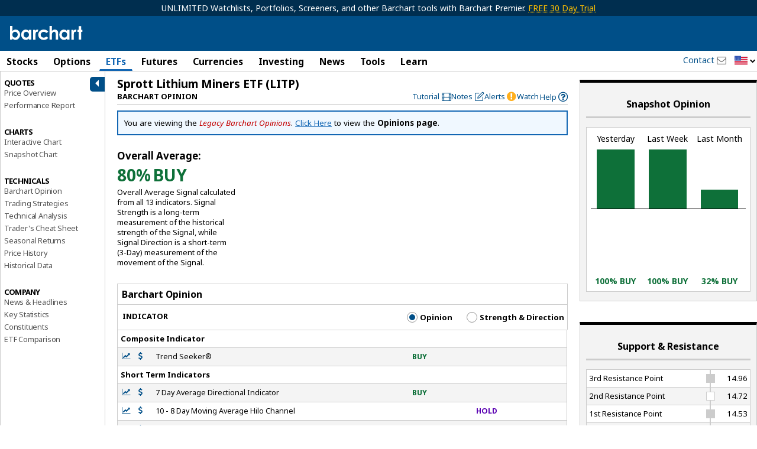

--- FILE ---
content_type: text/plain; charset=utf-8
request_url: https://ads.adthrive.com/http-api/cv2
body_size: 12460
content:
{"om":["024w7jmn","032fe116-b8de-4cfe-b381-e0c0fde8ad8c","06htwlxm","08189wfv","0929nj63","0RF6rOHsv7/kzncxnKJSjw==","0av741zl","0avwq2wa","0b0m8l4f","0b2980m8l4f","0b298b78cxw","0l51bbpm","0n7jwr7m","0r31j41j","0sm4lr19","0v9iqcb6","1","1007_lqik9cb3","10310289136970_462615833","10310289136970_462792978","10310289136970_559920874","10310289136970_686690145","10339421-5836009-0","10868755","10877374","10ua7afe","110_576857699833602496","11142692","11421701","11460948","11472967","11509227","11721343","1185:1610277263","1185:1610308448","1185:1610326728","11896988","118ep6wu","11999803","119_6200711","12010080","12010084","12010088","12123650","12142259","12151247","12219631","12219633","12219634","124682_605","124843_8","124844_19","124848_7","12491645","12850754","12850755","12850756","12gfb8kp","1374w81n","13dc193d-259a-45b5-b0f0-0737726c7442","13mvd7kb","1453468","14xoyqyz","1606221","1610326728","1611092","16x7UEIxQu8","17_23266973","17_23391224","17_23391296","17_23391302","17_24104642","17_24104645","17_24104651","17_24104696","17_24104702","17_24104720","17_24104726","17_24525570","17_24632118","17_24632123","17_24632125","17_24683312","17_24683314","17_24683317","17_24696320","17_24696334","17_24696337","17_24766942","17_24766968","17_24766970","17_24766984","17_24766988","17_24767222","17_24767234","17_24767241","17_24767248","17_24767251","17_24767594","17k5v2f6","1832l91i","1891/84814","1b0f2611-822d-40af-a40d-7dd33c3adcb2","1b298mp02l7","1bmp02l7","1dwefsfs","1ekh5tp4","1kpjxj5u","1ktgrre1","1m7ow47i","1n7ce9xi","1p4k6hot","1p89hmtr","1sem5ws4","1zp8pjcw","1zx7wzcw","202430_200_EAAYACog7t9UKc5iyzOXBU.xMcbVRrAuHeIU5IyS9qdlP9IeJGUyBMfW1N0_","202430_200_EAAYACogIm3jX30jHExW.LZiMVanc.j-uV7dHZ7rh4K3PRdSnOAyBBuRK60_","202430_200_EAAYACogfp82etiOdza92P7KkqCzDPazG1s0NmTQfyLljZ.q7ScyBDr2wK8_","202d4qe7","205mlbis","206_262594","206_501349","206_501425","206_547869","206_549410","206_549423","206_551337","2132:45327625","2132:45968072","2132:45999649","2132:45999652","2132:46039085","2132:46039088","2132:46039943","2149:12123650","2149:12147059","2149:12151096","2149:12156461","2149:12160736","2179:579199547309811353","2179:579593739337040696","2179:585139266317201118","2179:587183202622605216","2179:588463996220411211","2179:588837179414603875","2179:588969843258627169","2179:589289985696794383","2179:589318202881681006","2179:590157627360862445","2179:591283456202345442","2179:594033992319641821","2249:553781220","2249:581439030","2249:650628516","2249:657216801","2249:691925891","2249:700847682","2307:0av741zl","2307:0b0m8l4f","2307:0is68vil","2307:0r31j41j","2307:0sm4lr19","2307:1374w81n","2307:1m7ow47i","2307:27s3hbtl","2307:31yw6nyu","2307:3a19xks2","2307:43igrvcm","2307:45astvre","2307:4qxmmgd2","2307:4yevyu88","2307:53eajszx","2307:64x7dtvi","2307:6wbm92qr","2307:74scwdnj","2307:76odrdws","2307:77gj3an4","2307:794di3me","2307:7cmeqmw8","2307:8fdfc014","2307:8pksr1ui","2307:9jse9oga","2307:9nex8xyd","2307:a55fh6ja","2307:a566o9hb","2307:a7w365s6","2307:abhu2o6t","2307:c1hsjx06","2307:cbg18jr6","2307:clpej29x","2307:cuudl2xr","2307:cv2huqwc","2307:dif1fgsg","2307:enjhwz1z","2307:fqeh4hao","2307:fv85xz0v","2307:g749lgab","2307:ge4000vb","2307:h60hzvcs","2307:hf9ak5dg","2307:ikl4zu8e","2307:io73zia8","2307:itmaz0g4","2307:j6rba5gh","2307:jd035jgw","2307:jr169syq","2307:k5xe68og","2307:kk5768bd","2307:knmnq98o","2307:l4k37g7y","2307:m00a5urx","2307:mh2a3cu2","2307:n3egwnq7","2307:n9sgp7lz","2307:o4v8lu9d","2307:ouycdkmq","2307:qd3irxde","2307:rmrep4nh","2307:rrlikvt1","2307:rul4aywh","2307:s4s41bit","2307:t7jqyl3m","2307:tsa21krj","2307:tty470r7","2307:urut9okb","2307:vj7hzkpp","2307:vtri9xns","2307:w1ws81sy","2307:wt0wmo2s","2307:xbw1u79v","2307:xc88kxs9","23786257","23786440","2409_15064_70_85445183","2409_15064_70_85540796","2409_15064_70_85808977","2409_15064_70_85808987","2409_15064_70_85809046","2409_25495_176_CR52092919","2409_25495_176_CR52092920","2409_25495_176_CR52092921","2409_25495_176_CR52092922","2409_25495_176_CR52092923","2409_25495_176_CR52092954","2409_25495_176_CR52092956","2409_25495_176_CR52092957","2409_25495_176_CR52092958","2409_25495_176_CR52092959","2409_25495_176_CR52150651","2409_25495_176_CR52153848","2409_25495_176_CR52153849","2409_25495_176_CR52175340","2409_25495_176_CR52178314","2409_25495_176_CR52178315","2409_25495_176_CR52178316","2409_25495_176_CR52186411","2409_25495_176_CR52188001","2409_91366_409_226342","242366065","242366734","242408891","242695853","242697002","245500990","245841736","24598434","24629476","246453835","24694809","24765475","25048614","25048620","25_0l51bbpm","25_0r6m6t7w","25_13mvd7kb","25_34tgtmqk","25_4dzk5e51","25_4tgls8cg","25_4zai8e8t","25_52qaclee","25_53v6aquw","25_6bfbb9is","25_6ye5i5mb","25_87z6cimm","25_8b5u826e","25_8y2y355b","25_9l06fx6u","25_b53no4x6","25_bukxj5lt","25_cfnass1q","25_dwjp56fe","25_fjzzyur4","25_hkxtc1wk","25_hueqprai","25_m2n177jy","25_oiltskn6","25_op9gtamy","25_oz31jrd0","25_pvjtapo1","25_pz8lwofu","25_sgaw7i5o","25_sgok9phv","25_sqmqxvaf","25_t34l2d9w","25_ti0s3bz3","25_utberk8n","25_uwon4xgh","25_v6qt489s","25_x716iscu","25_xz6af56d","25_yi6qlg3p","25_zhun61af","25_ztlksnbe","25_zwzjgvpw","262592","262594","26298r0zyqh","26501197","2662_199916_8153721","2662_200562_8166427","2662_200562_8168483","2662_200562_8168520","2676:85807294","2676:85807307","2676:85807308","2676:85807318","2676:85807320","2676:85807326","2709prc8","2711_15051_12151096","2711_64_11999803","2711_64_12142265","2711_64_12147059","2711_64_12151096","2711_64_12151247","2711_64_12156461","2711_64_12160736","2715_9888_262592","2715_9888_262594","2715_9888_501349","2715_9888_551337","2760:176_CR52092919","2760:176_CR52092920","2760:176_CR52092921","2760:176_CR52092923","2760:176_CR52092954","2760:176_CR52092956","2760:176_CR52092957","2760:176_CR52092958","2760:176_CR52092959","2760:176_CR52150651","2760:176_CR52153848","2760:176_CR52153849","2760:176_CR52175339","2760:176_CR52175340","2760:176_CR52178314","2760:176_CR52178315","2760:176_CR52178316","2760:176_CR52186411","2760:176_CR52186412","2760:176_CR52188001","2760:176_CR52190519","27s3hbtl","28925636","28929686","28933536","28u7c6ez","29414696","29414711","29414845","2974:8166422","2974:8166427","2974:8168473","2974:8168475","2974:8168476","2974:8168479","2974:8168483","2974:8168519","2974:8168520","2974:8168539","2974:8168540","2974:8168581","2974:8168586","297f5f50-b40f-4149-b27b-53367c88be74","2_206_554472","2c2efd41-e79e-4591-acb0-8abd6ebd9126","2de6c9c5-3643-4a3b-bed3-3b1f4d6fa2e7","2k298bya8ki","2kbya8ki","2v4qwpp9","2wgqelaj","2y5a5qhb","2yor97dj","3018/7eb1cdfea760cfddbecfc953d0fa1b57","306_24694809","306_24765471","306_24767234","308_125203_14","308_125204_11","31qdo7ks","31yw6nyu","32704612","32735354","32j56hnc","33419362","33605023","33605403","33605687","33608759","34141804","34152235","34182009","347138009","3490:CR52092919","3490:CR52092920","3490:CR52092921","3490:CR52092922","3490:CR52092923","3490:CR52092957","3490:CR52092959","3490:CR52153848","3490:CR52175339","3490:CR52175340","3490:CR52178314","3490:CR52178315","3490:CR52178316","3490:CR52212685","3490:CR52212686","3490:CR52212687","3490:CR52212688","34tgtmqk","35773601","35912746","3646_185414_8687255","3646_185414_8687257","3658_121285_4dzk5e51","3658_136236_clpej29x","3658_149557_1zp8pjcw","3658_15078_cuudl2xr","3658_15078_u5zlepic","3658_153983_4qxmmgd2","3658_15866_tsa21krj","3658_15936_31yw6nyu","3658_15936_43igrvcm","3658_15936_io73zia8","3658_16671_T26265953","3658_18152_mwnvongn","3658_203382_vtri9xns","3658_211122_74scwdnj","3658_22079_zonj6ubl","3658_229286_3a19xks2","3658_249690_t7jqyl3m","3658_54194_mh2a3cu2","3658_609000_8pksr1ui","365921116","36_46_11063302","36_46_11125455","36_46_11274704","36_46_11999803","36_46_12147059","36_46_12151247","36_46_12160736","3702_139777_24765461","3702_139777_24765466","3702_139777_24765468","3702_139777_24765477","3702_139777_24765529","3702_139777_24765540","3702_139777_24765544","3702_139777_24765546","3702_139777_24765548","3702_139777_24765550","381513943572","38345500","38557829","38557850","3899916","39303318","39350186","39364467","3LMBEkP-wis","3a19xks2","3a583125-4427-4592-8ce4-20759efdcb7d","3c41e238-e918-4704-8917-88f00014d1c3","3d43ee02-ef5d-4f9d-86da-a6e763349422","3f1olgf0","3irft7fk","3k7yez81","3o6augn1","3o9hdib5","3v2n6fcp","3v5u0p3e","3x0i061s","4083IP31KS13kodabuilt_2aa43","40867803","409_189209","409_189392","409_192548","409_192565","409_216366","409_216383","409_216384","409_216386","409_216387","409_216388","409_216396","409_216402","409_216404","409_216406","409_216407","409_216408","409_216416","409_220149","409_220171","409_220336","409_220359","409_223589","409_223597","409_223599","409_223604","409_225978","409_225982","409_225983","409_225987","409_225988","409_225990","409_226321","409_226322","409_226324","409_226326","409_226332","409_226336","409_226337","409_226342","409_226346","409_226347","409_226351","409_226352","409_226354","409_226361","409_226364","409_226374","409_227223","409_227224","409_227227","409_227260","409_228054","409_228064","409_228077","409_228115","409_228349","409_228354","409_228362","409_228363","409_228367","409_228373","409_230710","409_230713","409_230714","409_230717","409_230718","409_230728","409_230738","409_231797","409_231798","40okvfnu","42604842","43144181","436396566","43919974","43919976","43919984","43919985","43igrvcm","44629254","458901553568","45astvre","4642109_46_12123650","4642109_46_12142259","46_12123650","476034060","47668695","47yfy2kc","481703827","485027845327","48700636","48739102","48877306","49039749","4941614","4941618","4947806","4972638","4972640","4aqwokyz","4c914f76-19ba-43ed-a789-fa65fb115db1","4dzk5e51","4e7b3302-9533-4925-8556-0ba0893524c6","4fk9nxse","4qks9viz","4qxmmgd2","4tgls8cg","4yevyu88","4zai8e8t","501349","501425","50479792","509900559","513182805","51372355","51372397","51372410","514819301","52144870","521_425_203499","521_425_203500","521_425_203501","521_425_203504","521_425_203505","521_425_203506","521_425_203507","521_425_203508","521_425_203509","521_425_203514","521_425_203515","521_425_203516","521_425_203517","521_425_203518","521_425_203524","521_425_203525","521_425_203526","521_425_203529","521_425_203534","521_425_203535","521_425_203536","521_425_203541","521_425_203542","521_425_203543","521_425_203544","521_425_203609","521_425_203611","521_425_203614","521_425_203615","521_425_203616","521_425_203617","521_425_203618","521_425_203621","521_425_203623","521_425_203627","521_425_203629","521_425_203632","521_425_203633","521_425_203634","521_425_203635","521_425_203636","521_425_203639","521_425_203644","521_425_203647","521_425_203656","521_425_203657","521_425_203659","521_425_203660","521_425_203669","521_425_203671","521_425_203674","521_425_203675","521_425_203677","521_425_203678","521_425_203683","521_425_203684","521_425_203687","521_425_203691","521_425_203692","521_425_203693","521_425_203695","521_425_203696","521_425_203698","521_425_203700","521_425_203702","521_425_203703","521_425_203704","521_425_203705","521_425_203706","521_425_203708","521_425_203709","521_425_203710","521_425_203711","521_425_203712","521_425_203713","521_425_203714","521_425_203715","521_425_203720","521_425_203726","521_425_203728","521_425_203729","521_425_203730","521_425_203731","521_425_203732","521_425_203733","521_425_203736","521_425_203738","521_425_203739","521_425_203742","521_425_203743","521_425_203744","521_425_203745","521_425_203750","521_425_203863","521_425_203866","521_425_203867","521_425_203868","521_425_203871","521_425_203872","521_425_203874","521_425_203877","521_425_203878","521_425_203879","521_425_203880","521_425_203882","521_425_203884","521_425_203885","521_425_203887","521_425_203889","521_425_203890","521_425_203892","521_425_203893","521_425_203896","521_425_203897","521_425_203898","521_425_203900","521_425_203901","521_425_203905","521_425_203907","521_425_203908","521_425_203909","521_425_203912","521_425_203913","521_425_203915","521_425_203916","521_425_203917","521_425_203918","521_425_203921","521_425_203924","521_425_203925","521_425_203926","521_425_203928","521_425_203932","521_425_203934","521_425_203936","521_425_203938","521_425_203939","521_425_203940","521_425_203943","521_425_203946","521_425_203947","521_425_203948","521_425_203950","521_425_203952","521_425_203956","521_425_203957","521_425_203959","521_425_203961","521_425_203965","521_425_203966","521_425_203970","521_425_203972","521_425_203973","521_425_203975","521_425_203976","521_425_203977","521_425_203981","521_425_203982","52209207","522555","52321815","52qaclee","5316_139700_16d52f38-95b7-429d-a887-fab1209423bb","5316_139700_25804250-d0ee-4994-aba5-12c4113cd644","5316_139700_605bf0fc-ade6-429c-b255-6b0f933df765","5316_139700_6aefc6d3-264a-439b-b013-75aa5c48e883","5316_139700_709d6e02-fb43-40a3-8dee-a3bf34a71e58","5316_139700_7ffcb809-64ae-49c7-8224-e96d7c029938","5316_139700_83b9cb16-076b-42cd-98a9-7120f6f3e94b","5316_139700_87802704-bd5f-4076-a40b-71f359b6d7bf","5316_139700_af6bd248-efcd-483e-b6e6-148c4b7b9c8a","5316_139700_b801ca60-9d5a-4262-8563-b7f8aef0484d","5316_139700_bd0b86af-29f5-418b-9bb4-3aa99ec783bd","5316_139700_d1c1eb88-602b-4215-8262-8c798c294115","5316_139700_dcb3e802-4a6b-4f1a-9225-5aaee19caaea","5316_139700_e3299175-652d-4539-b65f-7e468b378aea","5316_139700_e57da5d6-bc41-40d9-9688-87a11ae6ec85","5316_139700_ed348a34-02ad-403e-b9e0-10d36c592a09","53v6aquw","542854698","549410","549423","54dd52a6-d690-4c4e-95cf-700afc9a1412","5510:1evtz2l1","5510:8r6lubnd","5510:cymho2zs","5510:emhpbido","5510:kecbwzbd","5510:ls74a5wb","5510:ouycdkmq","55167461","55178669","55344524","553781220","553781814","553782314","553799","553804","554459","554470","555_165_784880263591","555_165_784880274628","5563_66529_OADD2.1315016043316050_121VUT2QHQ8F3FC","5563_66529_OADD2.1316115555005251_1KUAKJB5H2VNKGE","5563_66529_OADD2.1316115555006003_1IJZSHRZK43DPWP","5563_66529_OADD2.1316115555006019_1AQHLLNGQBND5SG","5563_66529_OADD2.1316115555006067_1AFF9YF5EFIKTFD","5563_66529_OADD2.1318314576104773_1JP4LEI91IBZTJK","5563_66529_OADD2.1321613113157512_1DV10NOROVVRLFN","5563_66529_OADD2.1323812136496682_1EMMOLU55CIQ7ZZ","5563_66529_OADD2.1323812136496714_1ILHUVC5V02LMV5","5563_66529_OADD2.1323812136496730_16G3KHZQ3S8D306","5563_66529_OADD2.1323812136498202_1LRUJWYVP45MEH6","5563_66529_OADD2.1323812136498266_19VO1I9L22YEYIS","5563_66529_OADD2.1323812136498330_14H1GRWC8VKK7WM","5563_66529_OADD2.1324911647936571_1LSIB1P9G0X5U4M","5563_66529_OADD2.1324911647936587_1DY6BY7YN9IJHFZ","5563_66529_OADD2.1326011159790428_1XQ974XJWSM50H9","5563_66529_OADD2.1327110671253373_1CW0YAYVGIF381Y","5563_66529_OADD2.1327110671253389_15BHBSKQES7FKYV","5563_66529_OADD2.1329309694466319_1YC2CW4EVNKXCZA","5563_66529_OADD2.7216038222963_163X1V9GDJK1NZYZXG","5563_66529_OADD2.7216038222964_1167KJ7QKWPNTF6JEQ","5563_66529_OADD2.7284328140867_1QMTXCF8RUAKUSV9ZP","5563_66529_OADD2.7353135342693_1BS2OU32JMDL1HFQA4","5563_66529_OADD2.7353135343668_1BTJB8XRQ1WD0S0520","5563_66529_OADD2.7902842467830_1H35LDI74OC2J4TOYK","5563_66529_OAIP.104c050e6928e9b8c130fc4a2b7ed0ac","5563_66529_OAIP.1a822c5c9d55f8c9ff283b44f36f01c3","5563_66529_OAIP.1c76eaab97db85bd36938f82604fa570","5563_66529_OAIP.36e383a66f70256e8ed79426b20e2632","5563_66529_OAIP.94cc0ee245dcee81870f6b0ee667350d","5563_66529_OAIP.9fe96f79334fc85c7f4f0d4e3e948900","5563_66529_OAIP.ba83b842e6f84df89a22c79a5c820abd","5563_66529_OAIP.e577cb7e1e095536c88e98842156467a","55726194","557_409_216366","557_409_216406","557_409_216482","557_409_216486","557_409_216596","557_409_216606","557_409_220139","557_409_220149","557_409_220151","557_409_220159","557_409_220169","557_409_220333","557_409_220334","557_409_220336","557_409_220338","557_409_220343","557_409_220344","557_409_220353","557_409_220358","557_409_220361","557_409_220364","557_409_223589","557_409_223599","557_409_225988","557_409_226312","557_409_226354","557_409_228054","557_409_228055","557_409_228064","557_409_228065","557_409_228077","557_409_228105","557_409_228115","557_409_228348","557_409_228349","557_409_228351","557_409_228354","557_409_228363","557_409_228367","557_409_228370","557_409_230714","557_409_230718","557_409_230735","557_409_235268","558_93_13mvd7kb","558_93_1zp8pjcw","558_93_9g0s2gns","558_93_cv2huqwc","558_93_m2n177jy","558_93_op9gtamy","558_93_pz8lwofu","558_93_sqmqxvaf","558_93_ztlksnbe","558_93_zwzjgvpw","55965333","56071098","56341213","56462383","56635906","56635908","56635945","56635955","566484035","5670:8168473","5670:8168475","56794606","567_269_2:5789:57758:15404","56824595","57149985","577477229","579121053608376283","58117282","58310259131_553781814","58310259131_553782314","583652883178231326","585139266317201118","587183202622605216","588366512778827143","588969843258627169","589289985696794383","589318202881681006","5926525161","594033992319641821","59664236","59664270","59664278","59751535","59751572","59780459","59780461","59780463","59780474","59816685","59817831","59818357","59873208","59873222","59873223","59873224","59873227","59873228","59873230","5d1060a7-745f-4f91-b6cb-13fbde41ff13","5dd5limo","5fz7vp77","5gc3dsqf","5ia3jbdy","5mh8a4a2","5pfubxef","5rd4wk9i","5rt0lalb","5sfc9ja1","600618969","601381636","60146355","60398509","60398729","60618611","606d7d26-0835-4ae1-b92f-e63addc539f1","609577512","60f5a06w","61085224","61102880","61210719","61213159","61213556","6126589193","613344ix","61516309","61526215","61643784","616794222","618576351","618876699","61900466","619089559","61916211","61916223","61916225","61916229","61932920","61932925","61932933","61932948","61932957","62019681","62187798","62256708","6226505231","6226507991","6226508465","6226522293","62298xhcfc5","6250_66552_1078081054","6250_66552_943382804","627225143","627227759","627290883","627301267","627309156","627309159","627506494","627506662","627506665","628013471","628013474","628015148","628086965","628153053","628153173","628222860","628223277","628359076","628359889","628360579","628360582","628444259","628444349","628444433","628444436","628444439","628456307","628456310","628456313","628456379","628456382","628456403","628622163","628622169","628622172","628622178","628622241","628622244","628622247","628622250","628683371","628687043","628687157","628687460","628687463","628803013","628841673","628990952","629007394","629009180","629167998","629168001","629168010","629168565","629171196","629171202","629255550","629350437","62946736","62946743","62946748","629488423","62980383","62980385","62981075","629817930","62981822","62987257","629984747","630137823","63069895","6365_61796_685193681490","6365_61796_729220897126","6365_61796_742174851279","6365_61796_784844652399","6365_61796_784844653116","6365_61796_784880263591","6365_61796_784880274628","6365_61796_784880275657","6365_61796_784971491009","6365_61796_785326944429","6365_61796_785326944648","6365_61796_785452880867","6365_61796_785452881104","6365_61796_787899938824","6365_61796_790703534096","6365_61796_792684014364","6365_61796_792723111028","6365_61796_792723155707","6365_61796_792723161914","636910768489","63barbg1","641025344","645291104","648104664","648104695","64x7dtvi","651019760","651637154358","651637446","651637459","651637461","651637462","6547_67916_0rzxnew6agUKwpQSyhdd","6547_67916_72BYsYjB0U3HoSBhlIS0","6547_67916_8e2PF0Wv4KezrkcrlFsD","6547_67916_FqIfSfXkaJnWrRBRk7ch","6547_67916_TXDgpZG5lWqBVUmo3Uet","6547_67916_Z1dAKGODu0KSfQ57oR4V","6547_67916_dAYDl349LMOuA2pQ6y48","6547_67916_g7G3SEgoiN9jOd4sWPmW","6547_67916_mCM0NUna88H5p94ixTM4","6547_67916_yHvuDzlE7PGa04LIdmgG","659216891404","659319566","659713728691","66_gkzoa5mgrejlsq0uj96j","66_jkl5etmbszxdhbdnrekv","66_vihnl7q2qavgjgj7hrh3","673375558002","680597458938","680_99480_696504971","680_99480_698281310","680_99480_700109379","680_99480_700109389","680_99480_700109393","682706254","683692339","683738007","683738706","684137347","684492634","684493019","688070999","688078501","689225977","692193668","694163531","694906156","694912939","695879872","695879875","695879895","695879898","695879924","695879935","696314600","696332890","696504968","696504971","696506135","696506138","697189859","697189861","697189863","697189873","697189885","697189901","697189924","697189925","697189927","697189930","697189938","697189950","697189954","697189960","697189963","697189965","697189968","697189972","697189980","697189985","697189989","697189991","697189993","697189994","697189999","697190001","697190004","697190006","697190007","697190012","697190014","697190016","697190019","697190037","697190041","697190050","697190072","697525767","697525780","697525781","697525795","697525805","697525808","697525824","697525832","697876985","697876986","697876988","697876994","697876997","697876998","697876999","697877001","697893164","698549745","698585852","698637285","698637300","699109671","699183155","699512010","699812344","699812857","699813340","699824707","6bfbb9is","6e7c0155-9372-41df-a928-b9eafade4283","6l5qanx0","6lmy2lg0","6mrds7pc","6p9v1joo","6u4glzf8","6wbm92qr","6x7lmej3","6y298e5i5mb","6ye5i5mb","6zt4aowl","700109379","700109389","700117707","701145167","701276081","701278088","702397981","702759123","702759138","702769751","702865990","702878860","703943422","704339069","704775140","705439993364","705491127","70_82133853","70_85444928","70_86128400","713635191258","716265551468","71aegw5s","726639375335","727906473995","733618910602","7354_138543_85445179","7354_138543_85445185","7354_138543_85445193","7354_138543_85809016","7354_229128_86128400","736004695154","737806390931","7414_121891_5660399","7414_121891_6151359","7414_121891_6151445","772584292979","779484711357","77gj3an4","788031112219","7942915","794di3me","7963609","7969_149355_45919811","7969_149355_45999649","7brjk2xx","7cmeqmw8","7d421126bm1nb","7dilm6gm","7g3m152i","7h5ymc3x","7jvs1wj8","7qIE6HPltrY","7x8f326o","80070418","80070824","8125766","8152859","8152878","8152879","8153721","8153722","8153728","8153737","8153742","8154360","8161137","8172862","82133854","82133858","82133859","821795f9-1adb-4445-ad00-29d7153b0f79","8341_230731_579199547309811353","8341_230731_579593739337040696","8341_230731_584799581434975825","8341_230731_585139266317201118","8341_230731_587183202622605216","8341_230731_588366512778827143","8341_230731_588463996220411211","8341_230731_588837179414603875","8341_230731_588969843258627169","8341_230731_589318202881681006","8341_230731_590157627360862445","8341_230731_594033992319641821","83443804","83443809","83446501","83446504","83446513","83446533","84105_751141131","84578111","84578122","84578143","84578144","8520092","85444946","85445123","85445175","85445183","85445193","85445223","85480691","85807318","85807343","85808977","85808987","85808988","85808994","85808997","85809005","85809006","85809016","85809022","85809046","85809052","85809095","85809110","85809113","85943196","85943197","85943309","85954615","86109597","86470620","86470621","86509229","86509230","86884723","86884724","86884731","86c4a57b-4d4a-423d-901b-67dfd65f9d85","876e719c-854a-43d4-a665-b903d36bfb3f","8831024240_564315183","8968064","8ax1f5n9","8b0d27e3-6475-48c1-bf6c-ce2ad6c2f0eb","8b5u826e","8euh5txf","8fdfc014","8orkh93v","8pksr1ui","8ptlop6y","8s42112v45pxa","8vnf9hi0","8vv4rx9p","8w4klwi4","8y2y355b","9057/0328842c8f1d017570ede5c97267f40d","9057/211d1f0fa71d1a58cabee51f2180e38f","90_12219631","90_12219633","90_12219634","90_12491645","90_12491684","90_12850756","9309343","93_cv2huqwc","93_ouycdkmq","940ae797-0c2e-4b64-b96e-ee92f3d756dc","943ya3vk","9687143","9757618","97_8152859","97_8152879","97fzsz2a","991905e6-091c-4f13-bb0c-24c9a533f08f","9925w9vu","9ah9v9y9","9ef575e8-a544-4b27-9f58-a0a755b91c13","9g0s2gns","9jse9oga","9l06fx6u","9nex8xyd","9r15vock","9rqgwgyb","9rvsrrn1","9svxomve","9vykgux1","9yffr0hr","Banner_cat3__pkg__bat_0_mat_0_20250620_HDQ20","Banner_cat3__pkg__bat_0_mat_0_20250620_LUSUh","Banner_cat3__pkg__bat_0_mat_0_20250620_x5IGv","HFN_IsGowZU","JK8rCq1Svp0","JrsFzuidZ27+DKFFRYfoaw==","YM34v0D1p1g","YlnVIl2d84o","a0oxacu8","a1298rkyh5o","a1rkyh5o","a55fh6ja","a566o9hb","a7a201e3-c7c9-424d-be03-3b985f4924fa","a81d5f53-8292-46ee-afcb-3fa7a28c6702","abhu2o6t","ai51bqq6","auyahd87","axa2hq5l","axw5pt53","b/ZHs3rLdvwDBq+46Ruzsw==","b089fae4-2c23-4aa1-96a2-543f877fb247","b19ae342-abba-43ab-a977-8ca5abcad897","b1w0l8ek","b3sqze11","b72d4ba6-5173-4178-be02-fd310a03fbdd","b745a9ae-ec84-4fdc-b664-57e1e16f4cd6","b90cwbcd","be4hm1i2","bfcopl4k","bj4kmsd6","bjuitpum","blXOWD88304","bmp4lbzm","bpwmigtk","bu0fzuks","bukxj5lt","bzp9la1n","c1hsjx06","c3dhicuk","c7i6r1q4","c7z0h277","c8db0bd8-0010-49c1-a025-5afef6e82dc2","cbg18jr6","cd29840m5wq","cd40m5wq","cfnass1q","ch5fuz3g","clpej29x","co17kfxk","cr-1fghe68cubwe","cr-1oplzoysu9vd","cr-1oplzoysuatj","cr-1oplzoysubwe","cr-1oplzoysubxe","cr-3kc0l701uatj","cr-3kc0l701ubwe","cr-3zgb5amhuatj","cr-6ovjht2eu9vd","cr-6ovjht2euatj","cr-6ovjht2eubwe","cr-6ovjht2eubxe","cr-72occ8olubwe","cr-8hpf4y34u9vd","cr-8hpf4y34uatj","cr-8hpf4y34ubwe","cr-8ku72n5v39rgv2","cr-96xz4k4uubqk","cr-97pzzgzrubqk","cr-97y25lzsubqk","cr-98qx3d4yubqk","cr-98qyxf3wubqk","cr-98ru5j2tu8rm","cr-98ru5j2tubxf","cr-98t2xj7tubxf","cr-98xywk4uubxf","cr-99bo9kj0u9vd","cr-9hxzbqc08jrgv2","cr-Bitc7n_p9iw__vat__49i_k_6v6_h_jce2vj5h_PxWzTvgmq","cr-Bitc7n_p9iw__vat__49i_k_6v6_h_jce2vj5h_Sky0Cdjrj","cr-Bitc7n_p9iw__vat__49i_k_6v6_h_jce2vj5h_ZUFnU4yjl","cr-Bitc7n_p9iw__vat__49i_k_6v6_h_jce2vj5h_buspHgokm","cr-a9s2xe8tubwj","cr-aaqt0j2subwj","cr-aaqt0j4wubwj","cr-aaqt0j7wubwj","cr-aaqt0j8subwj","cr-aaqt0k0tubwj","cr-aaqt0k1vubwj","cr-aav1zg0qubwj","cr-aav1zg0rubwj","cr-aav1zg0tubwj","cr-aav22g0wubwj","cr-aav22g1pubwj","cr-aav22g2rubwj","cr-aav22g2tubwj","cr-aav22g2wubwj","cr-aavwye0pubwj","cr-aavwye1uubwj","cr-aawz1h7subwj","cr-aawz2m3rubwj","cr-aawz2m3vubwj","cr-aawz2m4yubwj","cr-aawz2m6pubwj","cr-aawz2m7tubwj","cr-aawz2m7xubwj","cr-aawz3f0uubwj","cr-aawz3f1rubwj","cr-aawz3f1yubwj","cr-aawz3f2tubwj","cr-aawz3f3qubwj","cr-aawz3f3uubwj","cr-aawz3f3xubwj","cr-aawz3i5rubwj","cr-aawz3i6rubwj","cr-c5zb4r7iu9vd","cr-c5zb4r7iuatj","cr-c5zb4r7iubwe","cr-c5zb4r7iubxe","cr-cz5eolb5u9vd","cr-cz5eolb5ubwe","cr-dby2yd7wx7tmu","cr-edt0xg3vw7uiu","cr-edt0xg8uz7uiu","cr-edt0xg8uz7vjv","cr-eevz5d0ty7tmu","cr-ghun4f53u9vd","cr-ghun4f53uatj","cr-ghun4f53ubwe","cr-ghun4f53ubxe","cr-h6q46o706lrgv2","cr-hrtwp4wgu9vd","cr-hxf9stx0u9vd","cr-k1raq3v1uatj","cr-kz4ol95lu9vd","cr-kz4ol95lubwe","cr-l28i1je3u9vd","cr-l28i1je3uatj","cr-lg354l2uvergv2","cr-p03jl497u9vd","cr-p03jl497uatj","cr-sk1vaer4u9vd","cr-sk1vaer4ubwe","cr-w5suf4cpu9vd","cr-wm8psj6gu9vd","cr-wm8psj6gubwe","cr-wvy9pnlnu9vd","cr-wvy9pnlnuatj","cr-wvy9pnlnubwe","cr-x5xes1eju9vd","cr-x5xes1ejuatj","cr-x5xes1ejubwe","cr-xu1ullzyubwe","cr-yhxaeihauatj","cr-zsg7lhm6u9vd","cr-zsg7lhm6ubwe","crid:adv11632114282112:5d16828c351de76ae3c21acd9448e22d:116","csa082xz","cuudl2xr","cv2982huqwc","cv2huqwc","cymho2zs","czt3qxxp","d1694d72-e2c3-4f20-a4c5-53cc43068cf6","d4pqkecm","d8568220-7cce-403a-9f70-e6634d7cae84","d8ijy7f2","db4ddf91-b218-42ab-8390-b11763cb3c3a","dce252d7-2ad8-42e9-8bd8-47baa805fed3","df7864c1-0b51-412c-853f-ad9d5175fe63","dif1fgsg","dmoplxrm","dwjp56fe","dzn3z50z","e1298a2wlmi","e1a2wlmi","e26xdxpa","e2c76his","e2qeeuc5","e406ilcq","e8n9ryop","e99e7a85-5a0a-499f-8821-feb5f08fbb82","ea1e132b-cdf9-4b2d-abc5-e6d8cd85041a","eb8a80fc-49ba-4a51-8675-e74ace5e36ba","eb9vjo1r","ed5kozku","ek298ocpzhh","ekocpzhh","emhpbido","enjhwz1z","extremereach_creative_76559239","ey0u83c2","ey8vsnzk","f0u03q6w","f25904de-3987-4d93-ae65-dbdefc5743bc","f3craufm","f422o4a8","fcn2zae1","feueU8m1y4Y","fgrpby3o","fjp0ceax","fjzzyur4","flgb97td","flpqb4b8","fmmrtnw7","ft298guiytk","ftguiytk","fv85xz0v","fw298po5wab","fwpo5wab","fy298bdgtuw","fybdgtuw","g4iapksj","g4mnjcee","g529811rwow","g5egxitt","g749lgab","g80wmwcu","g88ob0qg","gb15fest","ge4000vb","gf6myd59","gi2ao982","gnalgf6a","gnm8sidp","gr2aoieq","gypb2tdl","h829828fwf4","h9sd3inc","hf9ak5dg","hf9btnbz","hgrz3ggo","hkxtc1wk","hueqprai","hzonbdnu","hzqgol41","i2aglcoy","i8q65k6g","i90isgt0","iaqttatc","ib90d3k7","id2edyhf","idv00ihq","ikl4zu8e","il0stagy","imu4u2yg","io24rg11","io73zia8","it298i1dt76","itaqmlds","iti1dt76","itmaz0g4","j39smngx","j5j8jiab","j6rba5gh","jc298zkyd04","jczkyd04","jd035jgw","jd298035jgw","jf0p7mje","jo298x7do5h","jr169syq","jr298169syq","jxrvgonh","jyl47760","jzsj79p7","k2gvmi4i","k37d20v0","k6mxdk4o","ke298clz3yy","kecbwzbd","kgfwtasx","kk5768bd","kniwm2we","knoebx5v","ksrdc5dk","kx5rgl0a","kxr9hlo2","kxyuk60y","kz8629zd","l4k37g7y","lc298408s2k","lc408s2k","llejctn7","lmkhu9q3","lqik9cb3","ls74a5wb","ls8qobn6","lui7w03k","m00a5urx","m2n177jy","m3rl0p17","m4xt6ckm","m9tz4e6u","mOAmgFeLhpXgVdXDh8h37Q==","mh2a3cu2","mk19vci9","mne39gsk","mnzinbrt","mrxgofeg","mtsc0nih","mwnvongn","n06kpcfp","n3egwnq7","n9sgp7lz","na2pno8k","nn71e0z5","nrs1hc5n","nv0uqrqm","nw18eto3","o2s05iig","o705c5j6","ocvw1ibc","oczmkbuu","oe31iwxh","ofoon6ir","op9gtamy","ot91zbhz","ou298ycdkmq","ouycdkmq","oz31jrd0","p9engm3i","pi2986u4hm4","pi6u4hm4","piwneqqj","poc1p809","prq4f8da","pz8lwofu","pzb03410","pzgd3hum","q0eDVM5+m0CR7ZqJ2kxA+A==","q88tlep8","q9plh3qd","qaoxvuy4","qb8hi5il","qffuo3l3","qj298rjt3pn","qjrjt3pn","qp002yqd","qqvgscdx","qsssq7ii","qx169s69","qx298169s69","qxyinqse","r3298co354x","r35763xz","r3co354x","riaslz7g","rmenh8cz","rmrep4nh","rnvjtx7r","rrlikvt1","rul4aywh","rxj4b6nw","s4s41bit","s5fkxzb8","s9kmbxbp","sagk476t","sdodmuod","sg42112aw7i5o","sgaw7i5o","sgd7bqgu","soyitx9g","sqmqxvaf","st298jmll2q","sttgj0wj","t2298dlmwva","t2dlmwva","t2sszf97","t34l2d9w","t4zab46q","t58zjs8i","t5kb9pme","t6b3otvc","t7298jqyl3m","t7jqyl3m","t8ifx0cl","ti0s3bz3","tjhavble","tlbbqljf","tqejxuf9","ts298a21krj","tsa21krj","tsf8xzNEHyI","twc88lda","twf10en3","tx8nd4ly","u1jb75sm","u2x4z0j8","u30fsj32","u6298m6v3bh","u6m6v3bh","u7p1kjgp","uda4zi8x","uf7vbcrs","uf9j7aoe","uhebin5g","ujqkqtnh","urut9okb","usle8ijx","ut42112berk8n","utberk8n","uthwjnbu","uwfw9bgk","v224plyd","v3xdjj0n","v55v20rw","v6298jdn8gd","v6qt489s","v8cahio3","ven7pu1c","vew4by92","vf0dq19q","vihnL7Q2Qavgjgj7HRh3","vj7hzkpp","vntg5tj3","vtri9xns","vtwgy72c","w17lsvah","w1ws81sy","w2j6ygpk","w3ez2pdd","w5298et7cv9","w82ynfkl","w9z4nv6x","wbz5nuns","wix9gxm5","wk7ju0s9","wn2a3vit","wt0wmo2s","wu5qr81l","wwo5qowu","wxfnrapl","x716iscu","x9yz5t0i","xdaezn6y","xncaqh7c","xses5led","xtxa8s2d","xwhet1qh","xxv36f9n","y141rtv6","y4i74vjk","y51tr986","ybgpfta6","ygmhp6c6","yi6qlg3p","yl0m4qvg","yl298gk8wxl","yl9likui","yn298wg50ce","yq5t5meg","z8298p3j18i","z8p3j18i","zaiy3lqy","zfexqyi5","zibvsmsx","zn3r9acx","ztlksnbe","zvfjb0vm","zw6jpag6","zwzjgvpw","7979132","7979135"],"pmp":[],"adomains":["1md.org","a4g.com","about.bugmd.com","acelauncher.com","adameve.com","adelion.com","adp3.net","advenuedsp.com","aibidauction.com","aibidsrv.com","akusoli.com","allofmpls.org","arkeero.net","ato.mx","avazutracking.net","avid-ad-server.com","avid-adserver.com","avidadserver.com","aztracking.net","bc-sys.com","bcc-ads.com","bidderrtb.com","bidscube.com","bizzclick.com","bkserving.com","bksn.se","brightmountainads.com","bucksense.io","bugmd.com","ca.iqos.com","capitaloneshopping.com","cdn.dsptr.com","clarifion.com","clean.peebuster.com","cotosen.com","cs.money","cwkuki.com","dallasnews.com","dcntr-ads.com","decenterads.com","derila-ergo.com","dhgate.com","dhs.gov","digitaladsystems.com","displate.com","doyour.bid","dspbox.io","envisionx.co","ezmob.com","fla-keys.com","fmlabsonline.com","g123.jp","g2trk.com","gadgetslaboratory.com","gadmobe.com","getbugmd.com","goodtoknowthis.com","gov.il","grosvenorcasinos.com","guard.io","hero-wars.com","holts.com","howto5.io","http://bookstofilm.com/","http://countingmypennies.com/","http://fabpop.net/","http://folkaly.com/","http://gameswaka.com/","http://gowdr.com/","http://gratefulfinance.com/","http://outliermodel.com/","http://profitor.com/","http://tenfactorialrocks.com/","http://vovviral.com/","https://instantbuzz.net/","https://www.royalcaribbean.com/","ice.gov","imprdom.com","justanswer.com","liverrenew.com","longhornsnuff.com","lovehoney.com","lowerjointpain.com","lymphsystemsupport.com","meccabingo.com","media-servers.net","medimops.de","miniretornaveis.com","mobuppsrtb.com","motionspots.com","mygrizzly.com","myiq.com","myrocky.ca","national-lottery.co.uk","nbliver360.com","ndc.ajillionmax.com","nibblr-ai.com","niutux.com","nordicspirit.co.uk","notify.nuviad.com","notify.oxonux.com","own-imp.vrtzads.com","paperela.com","paradisestays.site","parasiterelief.com","peta.org","pfm.ninja","photoshelter.com","pixel.metanetwork.mobi","pixel.valo.ai","plannedparenthood.org","plf1.net","plt7.com","pltfrm.click","printwithwave.co","privacymodeweb.com","rangeusa.com","readywind.com","reklambids.com","ri.psdwc.com","royalcaribbean.com","royalcaribbean.com.au","rtb-adeclipse.io","rtb-direct.com","rtb.adx1.com","rtb.kds.media","rtb.reklambid.com","rtb.reklamdsp.com","rtb.rklmstr.com","rtbadtrading.com","rtbsbengine.com","rtbtradein.com","saba.com.mx","safevirus.info","securevid.co","seedtag.com","servedby.revive-adserver.net","shift.com","simple.life","smrt-view.com","swissklip.com","taboola.com","tel-aviv.gov.il","temu.com","theoceanac.com","track-bid.com","trackingintegral.com","trading-rtbg.com","trkbid.com","truthfinder.com","unoadsrv.com","usconcealedcarry.com","uuidksinc.net","vabilitytech.com","vashoot.com","vegogarden.com","viewtemplates.com","votervoice.net","vuse.com","waardex.com","wapstart.ru","wayvia.com","wdc.go2trk.com","weareplannedparenthood.org","webtradingspot.com","www.royalcaribbean.com","xapads.com","xiaflex.com","yourchamilia.com"]}